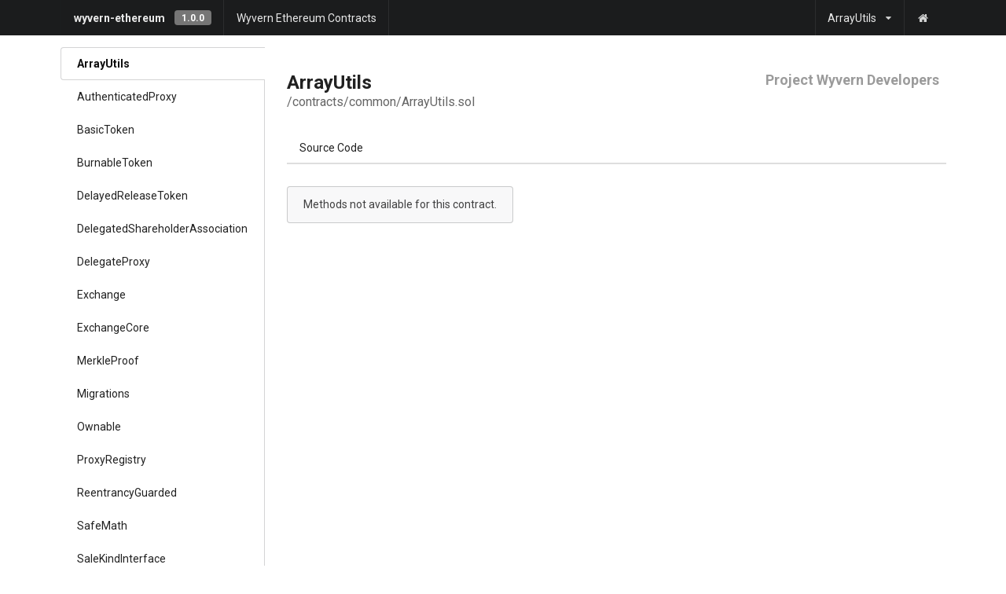

--- FILE ---
content_type: text/html; charset=utf-8
request_url: http://docs.projectwyvern.com/docs/ArrayUtils/
body_size: 3447
content:
<!DOCTYPE html>
 <html lang="en"><head><meta charset="utf-8"/><meta http-equiv="X-UA-Compatible" content="IE=edge"/><meta name="viewport" content="width=device-width, initial-scale=1.0"/><title>ArrayUtils | wyvern-ethereum</title><link href="//cdnjs.cloudflare.com/ajax/libs/semantic-ui/2.2.4/semantic.min.css" rel="stylesheet"/><link href="[data-uri]" rel="icon"/><style>@import url(https://fonts.googleapis.com/css?family=Roboto:400,700|Roboto+Mono);@media only screen and (max-width:767px){[class*="computer only"]:not(.mobile),[class*="large screen only"]:not(.mobile),[class*="mobile hidden"],[class*="or lower hidden"],[class*="tablet only"]:not(.mobile),[class*="widescreen only"]:not(.mobile){display:none!important}}@media only screen and (min-width:768px) and (max-width:991px){[class*="computer only"]:not(.tablet),[class*="large screen only"]:not(.tablet),[class*="mobile only"]:not(.tablet),[class*="or lower hidden"]:not(.mobile),[class*="tablet hidden"],[class*="widescreen only"]:not(.tablet){display:none!important}}@media only screen and (min-width:992px) and (max-width:1199px){[class*="computer hidden"],[class*="large screen only"]:not(.computer),[class*="mobile only"]:not(.computer),[class*="or lower hidden"]:not(.tablet):not(.mobile),[class*="tablet only"]:not(.computer),[class*="widescreen only"]:not(.computer){display:none!important}}@media only screen and (min-width:1200px) and (max-width:1919px){[class*="computer only"]:not([class*="large screen"]),[class*="large screen hidden"],[class*="mobile only"]:not([class*="large screen"]),[class*="or lower hidden"]:not(.computer):not(.tablet):not(.mobile),[class*="tablet only"]:not([class*="large screen"]),[class*="widescreen only"]:not([class*="large screen"]){display:none!important}}@media only screen and (min-width:1920px){[class*="computer only"]:not([class*=widescreen]),[class*="large screen only"]:not([class*=widescreen]),[class*="mobile only"]:not([class*=widescreen]),[class*="tablet only"]:not([class*=widescreen]),[class*="widescreen hidden"],[class*="widescreen or lower hidden"]{display:none!important}}.ui.header,.ui.menu,body,h1,h2,h3,h4,h5{font-family:Roboto,sans-serif}pre.wrap{white-space:pre-wrap;white-space:-moz-pre-wrap;white-space:-pre-wrap;white-space:-o-pre-wrap;word-wrap:break-word}code{padding:0 .3em}code,pre{font-family:Roboto Mono,monospace;border:1px solid rgba(0,0,0,.05);background:rgba(0,0,0,.01)}code>code,pre>code{border:none;background:none}pre{padding:1em}.vertical.menu .item{overflow:hidden;text-overflow:ellipsis}.vertical.menu .item.active{overflow:visible}.pusher{display:flex;min-height:100vh;flex-direction:column}.pusher>.container:not(.footer){flex:1}.pusher>.footer{height:auto;margin-top:2em}.header code.signature{font-size:.6em}.ui.method-input{max-width:6em;overflow:hidden;text-overflow:ellipsis;text-align:right}.ui.method-input input{background:hsla(0,0%,100%,.7)}.hljs{display:block;overflow-x:auto;padding:.5em;color:#383a42;background:#fafafa}.hljs-comment,.hljs-quote{color:#a0a1a7;font-style:italic}.hljs-doctag,.hljs-formula,.hljs-keyword{color:#a626a4}.hljs-deletion,.hljs-name,.hljs-section,.hljs-selector-tag,.hljs-subst{color:#e45649}.hljs-literal{color:#0184bb}.hljs-addition,.hljs-attribute,.hljs-meta-string,.hljs-regexp,.hljs-string{color:#50a14f}.hljs-built_in,.hljs-class .hljs-title{color:#c18401}.hljs-attr,.hljs-number,.hljs-selector-attr,.hljs-selector-class,.hljs-selector-pseudo,.hljs-template-variable,.hljs-type,.hljs-variable{color:#986801}.hljs-bullet,.hljs-link,.hljs-meta,.hljs-selector-id,.hljs-symbol,.hljs-title{color:#4078f2}.hljs-emphasis{font-style:italic}.hljs-strong{font-weight:700}.hljs-link{text-decoration:underline}</style></head><body><div id="react-mount"><div style="padding-top:60px;" class="pusher" data-reactroot="" data-reactid="1" data-react-checksum="613147702"><div class="ui top fixed inverted menu" data-reactid="2"><div class="ui container" data-reactid="3"><a class="header item" href="/" data-reactid="4"><!-- react-text: 5 -->wyvern-ethereum<!-- /react-text --><div class="ui grey label" data-reactid="6">1.0.0</div></a><div class="item mobile hidden" data-reactid="7">Wyvern Ethereum Contracts</div><div class="right menu" data-reactid="8"><!-- react-empty: 9 --><a target="_blank" href="https://github.com/ProjectWyvern/wyvern-ethereum#readme" class="item" data-reactid="10"><i class="home icon" data-reactid="11"></i></a></div></div></div><div class="ui container" data-reactid="12"><div class="ui grid" data-reactid="13"><div class="four wide column mobile hidden" data-reactid="14"><div class="ui fluid tabular vertical menu" data-reactid="15"><a class="active item" href="/docs/ArrayUtils/" data-reactid="16">ArrayUtils</a><a class="item" href="/docs/AuthenticatedProxy/" data-reactid="17">AuthenticatedProxy</a><a class="item" href="/docs/BasicToken/" data-reactid="18">BasicToken</a><a class="item" href="/docs/BurnableToken/" data-reactid="19">BurnableToken</a><a class="item" href="/docs/DelayedReleaseToken/" data-reactid="20">DelayedReleaseToken</a><a class="item" href="/docs/DelegatedShareholderAssociation/" data-reactid="21">DelegatedShareholderAssociation</a><a class="item" href="/docs/DelegateProxy/" data-reactid="22">DelegateProxy</a><a class="item" href="/docs/Exchange/" data-reactid="23">Exchange</a><a class="item" href="/docs/ExchangeCore/" data-reactid="24">ExchangeCore</a><a class="item" href="/docs/MerkleProof/" data-reactid="25">MerkleProof</a><a class="item" href="/docs/Migrations/" data-reactid="26">Migrations</a><a class="item" href="/docs/Ownable/" data-reactid="27">Ownable</a><a class="item" href="/docs/ProxyRegistry/" data-reactid="28">ProxyRegistry</a><a class="item" href="/docs/ReentrancyGuarded/" data-reactid="29">ReentrancyGuarded</a><a class="item" href="/docs/SafeMath/" data-reactid="30">SafeMath</a><a class="item" href="/docs/SaleKindInterface/" data-reactid="31">SaleKindInterface</a><a class="item" href="/docs/StandardToken/" data-reactid="32">StandardToken</a><a class="item" href="/docs/TestDAO/" data-reactid="33">TestDAO</a><a class="item" href="/docs/TestStatic/" data-reactid="34">TestStatic</a><a class="item" href="/docs/TestToken/" data-reactid="35">TestToken</a><a class="item" href="/docs/TokenLocker/" data-reactid="36">TokenLocker</a><a class="item" href="/docs/TokenRecipient/" data-reactid="37">TokenRecipient</a><a class="item" href="/docs/TokenTransferProxy/" data-reactid="38">TokenTransferProxy</a><a class="item" href="/docs/UTXORedeemableToken/" data-reactid="39">UTXORedeemableToken</a><a class="item" href="/docs/WyvernAtomicizer/" data-reactid="40">WyvernAtomicizer</a><a class="item" href="/docs/WyvernDAO/" data-reactid="41">WyvernDAO</a><a class="item" href="/docs/WyvernDAOProxy/" data-reactid="42">WyvernDAOProxy</a><a class="item" href="/docs/WyvernExchange/" data-reactid="43">WyvernExchange</a><a class="item" href="/docs/WyvernProxyRegistry/" data-reactid="44">WyvernProxyRegistry</a><a class="item" href="/docs/WyvernToken/" data-reactid="45">WyvernToken</a><a class="item" href="/docs/WyvernTokenTransferProxy/" data-reactid="46">WyvernTokenTransferProxy</a></div></div><div class="stretched twelve wide computer sixteen wide mobile twelve wide tablet column" data-reactid="47"><div class="contract" data-reactid="48"><div style="clear:both;" class="ui hidden divider" data-reactid="49"></div><h2 class="ui left floated header" data-reactid="50"><!-- react-text: 51 -->ArrayUtils<!-- /react-text --><div class="sub header" data-reactid="52"><!-- react-text: 53 -->/contracts/common/ArrayUtils.sol<!-- /react-text --></div></h2><h3 class="ui disabled right floated right aligned header" data-reactid="54">Project Wyvern Developers</h3><div style="clear:both;" class="ui hidden divider" data-reactid="55"></div><div class="ui pointing secondary menu" data-reactid="56"><a class="item" data-reactid="57"><!-- react-text: 58 -->Source Code<!-- /react-text --></a></div><div class="ui compact message" data-reactid="59"><div class="content" data-reactid="60"><p data-reactid="61">Methods not available for this contract.</p></div></div></div></div></div></div><div class="ui container footer" data-reactid="62"><div class="ui small top attached compact secondary segment" data-reactid="63"><div class="ui stackable grid" data-reactid="64"><div class="row" data-reactid="65"><div class="six wide column" data-reactid="66"><b data-reactid="67"><!-- react-text: 68 -->© <!-- /react-text --><!-- react-text: 69 -->Project Wyvern Developers<!-- /react-text --></b><!-- react-text: 70 --> - <!-- /react-text --><!-- react-text: 71 -->MIT<!-- /react-text --><!-- react-text: 72 -->, <!-- /react-text --><!-- react-text: 73 -->2018<!-- /react-text --></div><div class="right aligned ten wide column" data-reactid="74"><!-- react-text: 75 -->Docs built using <!-- /react-text --><b data-reactid="76"><!-- react-text: 77 -->Solidity <!-- /react-text --></b><!-- react-text: 78 --> on <!-- /react-text --><b data-reactid="79">3/3/2018</b></div></div></div></div></div></div></div><script src="/bundle.js?t=1520134546773"></script><script defer src="https://static.cloudflareinsights.com/beacon.min.js/vcd15cbe7772f49c399c6a5babf22c1241717689176015" integrity="sha512-ZpsOmlRQV6y907TI0dKBHq9Md29nnaEIPlkf84rnaERnq6zvWvPUqr2ft8M1aS28oN72PdrCzSjY4U6VaAw1EQ==" data-cf-beacon='{"version":"2024.11.0","token":"848d30b8bb98407599b821749072a29d","r":1,"server_timing":{"name":{"cfCacheStatus":true,"cfEdge":true,"cfExtPri":true,"cfL4":true,"cfOrigin":true,"cfSpeedBrain":true},"location_startswith":null}}' crossorigin="anonymous"></script>
</body></html>